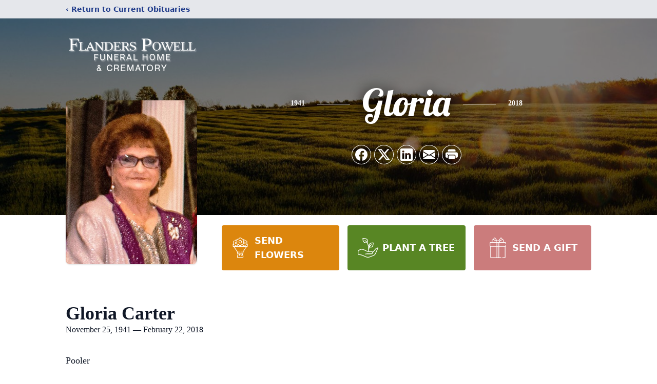

--- FILE ---
content_type: text/html; charset=utf-8
request_url: https://www.google.com/recaptcha/enterprise/anchor?ar=1&k=6LfvCaIkAAAAAKKLB8wj6L3qCVM60WSsR_2z0zlI&co=aHR0cHM6Ly93d3cuZmxhbmRlcnNwb3dlbGxmdW5lcmFsaG9tZS5jb206NDQz&hl=en&type=image&v=PoyoqOPhxBO7pBk68S4YbpHZ&theme=light&size=invisible&badge=bottomright&anchor-ms=20000&execute-ms=30000&cb=rymfgkk33pme
body_size: 48809
content:
<!DOCTYPE HTML><html dir="ltr" lang="en"><head><meta http-equiv="Content-Type" content="text/html; charset=UTF-8">
<meta http-equiv="X-UA-Compatible" content="IE=edge">
<title>reCAPTCHA</title>
<style type="text/css">
/* cyrillic-ext */
@font-face {
  font-family: 'Roboto';
  font-style: normal;
  font-weight: 400;
  font-stretch: 100%;
  src: url(//fonts.gstatic.com/s/roboto/v48/KFO7CnqEu92Fr1ME7kSn66aGLdTylUAMa3GUBHMdazTgWw.woff2) format('woff2');
  unicode-range: U+0460-052F, U+1C80-1C8A, U+20B4, U+2DE0-2DFF, U+A640-A69F, U+FE2E-FE2F;
}
/* cyrillic */
@font-face {
  font-family: 'Roboto';
  font-style: normal;
  font-weight: 400;
  font-stretch: 100%;
  src: url(//fonts.gstatic.com/s/roboto/v48/KFO7CnqEu92Fr1ME7kSn66aGLdTylUAMa3iUBHMdazTgWw.woff2) format('woff2');
  unicode-range: U+0301, U+0400-045F, U+0490-0491, U+04B0-04B1, U+2116;
}
/* greek-ext */
@font-face {
  font-family: 'Roboto';
  font-style: normal;
  font-weight: 400;
  font-stretch: 100%;
  src: url(//fonts.gstatic.com/s/roboto/v48/KFO7CnqEu92Fr1ME7kSn66aGLdTylUAMa3CUBHMdazTgWw.woff2) format('woff2');
  unicode-range: U+1F00-1FFF;
}
/* greek */
@font-face {
  font-family: 'Roboto';
  font-style: normal;
  font-weight: 400;
  font-stretch: 100%;
  src: url(//fonts.gstatic.com/s/roboto/v48/KFO7CnqEu92Fr1ME7kSn66aGLdTylUAMa3-UBHMdazTgWw.woff2) format('woff2');
  unicode-range: U+0370-0377, U+037A-037F, U+0384-038A, U+038C, U+038E-03A1, U+03A3-03FF;
}
/* math */
@font-face {
  font-family: 'Roboto';
  font-style: normal;
  font-weight: 400;
  font-stretch: 100%;
  src: url(//fonts.gstatic.com/s/roboto/v48/KFO7CnqEu92Fr1ME7kSn66aGLdTylUAMawCUBHMdazTgWw.woff2) format('woff2');
  unicode-range: U+0302-0303, U+0305, U+0307-0308, U+0310, U+0312, U+0315, U+031A, U+0326-0327, U+032C, U+032F-0330, U+0332-0333, U+0338, U+033A, U+0346, U+034D, U+0391-03A1, U+03A3-03A9, U+03B1-03C9, U+03D1, U+03D5-03D6, U+03F0-03F1, U+03F4-03F5, U+2016-2017, U+2034-2038, U+203C, U+2040, U+2043, U+2047, U+2050, U+2057, U+205F, U+2070-2071, U+2074-208E, U+2090-209C, U+20D0-20DC, U+20E1, U+20E5-20EF, U+2100-2112, U+2114-2115, U+2117-2121, U+2123-214F, U+2190, U+2192, U+2194-21AE, U+21B0-21E5, U+21F1-21F2, U+21F4-2211, U+2213-2214, U+2216-22FF, U+2308-230B, U+2310, U+2319, U+231C-2321, U+2336-237A, U+237C, U+2395, U+239B-23B7, U+23D0, U+23DC-23E1, U+2474-2475, U+25AF, U+25B3, U+25B7, U+25BD, U+25C1, U+25CA, U+25CC, U+25FB, U+266D-266F, U+27C0-27FF, U+2900-2AFF, U+2B0E-2B11, U+2B30-2B4C, U+2BFE, U+3030, U+FF5B, U+FF5D, U+1D400-1D7FF, U+1EE00-1EEFF;
}
/* symbols */
@font-face {
  font-family: 'Roboto';
  font-style: normal;
  font-weight: 400;
  font-stretch: 100%;
  src: url(//fonts.gstatic.com/s/roboto/v48/KFO7CnqEu92Fr1ME7kSn66aGLdTylUAMaxKUBHMdazTgWw.woff2) format('woff2');
  unicode-range: U+0001-000C, U+000E-001F, U+007F-009F, U+20DD-20E0, U+20E2-20E4, U+2150-218F, U+2190, U+2192, U+2194-2199, U+21AF, U+21E6-21F0, U+21F3, U+2218-2219, U+2299, U+22C4-22C6, U+2300-243F, U+2440-244A, U+2460-24FF, U+25A0-27BF, U+2800-28FF, U+2921-2922, U+2981, U+29BF, U+29EB, U+2B00-2BFF, U+4DC0-4DFF, U+FFF9-FFFB, U+10140-1018E, U+10190-1019C, U+101A0, U+101D0-101FD, U+102E0-102FB, U+10E60-10E7E, U+1D2C0-1D2D3, U+1D2E0-1D37F, U+1F000-1F0FF, U+1F100-1F1AD, U+1F1E6-1F1FF, U+1F30D-1F30F, U+1F315, U+1F31C, U+1F31E, U+1F320-1F32C, U+1F336, U+1F378, U+1F37D, U+1F382, U+1F393-1F39F, U+1F3A7-1F3A8, U+1F3AC-1F3AF, U+1F3C2, U+1F3C4-1F3C6, U+1F3CA-1F3CE, U+1F3D4-1F3E0, U+1F3ED, U+1F3F1-1F3F3, U+1F3F5-1F3F7, U+1F408, U+1F415, U+1F41F, U+1F426, U+1F43F, U+1F441-1F442, U+1F444, U+1F446-1F449, U+1F44C-1F44E, U+1F453, U+1F46A, U+1F47D, U+1F4A3, U+1F4B0, U+1F4B3, U+1F4B9, U+1F4BB, U+1F4BF, U+1F4C8-1F4CB, U+1F4D6, U+1F4DA, U+1F4DF, U+1F4E3-1F4E6, U+1F4EA-1F4ED, U+1F4F7, U+1F4F9-1F4FB, U+1F4FD-1F4FE, U+1F503, U+1F507-1F50B, U+1F50D, U+1F512-1F513, U+1F53E-1F54A, U+1F54F-1F5FA, U+1F610, U+1F650-1F67F, U+1F687, U+1F68D, U+1F691, U+1F694, U+1F698, U+1F6AD, U+1F6B2, U+1F6B9-1F6BA, U+1F6BC, U+1F6C6-1F6CF, U+1F6D3-1F6D7, U+1F6E0-1F6EA, U+1F6F0-1F6F3, U+1F6F7-1F6FC, U+1F700-1F7FF, U+1F800-1F80B, U+1F810-1F847, U+1F850-1F859, U+1F860-1F887, U+1F890-1F8AD, U+1F8B0-1F8BB, U+1F8C0-1F8C1, U+1F900-1F90B, U+1F93B, U+1F946, U+1F984, U+1F996, U+1F9E9, U+1FA00-1FA6F, U+1FA70-1FA7C, U+1FA80-1FA89, U+1FA8F-1FAC6, U+1FACE-1FADC, U+1FADF-1FAE9, U+1FAF0-1FAF8, U+1FB00-1FBFF;
}
/* vietnamese */
@font-face {
  font-family: 'Roboto';
  font-style: normal;
  font-weight: 400;
  font-stretch: 100%;
  src: url(//fonts.gstatic.com/s/roboto/v48/KFO7CnqEu92Fr1ME7kSn66aGLdTylUAMa3OUBHMdazTgWw.woff2) format('woff2');
  unicode-range: U+0102-0103, U+0110-0111, U+0128-0129, U+0168-0169, U+01A0-01A1, U+01AF-01B0, U+0300-0301, U+0303-0304, U+0308-0309, U+0323, U+0329, U+1EA0-1EF9, U+20AB;
}
/* latin-ext */
@font-face {
  font-family: 'Roboto';
  font-style: normal;
  font-weight: 400;
  font-stretch: 100%;
  src: url(//fonts.gstatic.com/s/roboto/v48/KFO7CnqEu92Fr1ME7kSn66aGLdTylUAMa3KUBHMdazTgWw.woff2) format('woff2');
  unicode-range: U+0100-02BA, U+02BD-02C5, U+02C7-02CC, U+02CE-02D7, U+02DD-02FF, U+0304, U+0308, U+0329, U+1D00-1DBF, U+1E00-1E9F, U+1EF2-1EFF, U+2020, U+20A0-20AB, U+20AD-20C0, U+2113, U+2C60-2C7F, U+A720-A7FF;
}
/* latin */
@font-face {
  font-family: 'Roboto';
  font-style: normal;
  font-weight: 400;
  font-stretch: 100%;
  src: url(//fonts.gstatic.com/s/roboto/v48/KFO7CnqEu92Fr1ME7kSn66aGLdTylUAMa3yUBHMdazQ.woff2) format('woff2');
  unicode-range: U+0000-00FF, U+0131, U+0152-0153, U+02BB-02BC, U+02C6, U+02DA, U+02DC, U+0304, U+0308, U+0329, U+2000-206F, U+20AC, U+2122, U+2191, U+2193, U+2212, U+2215, U+FEFF, U+FFFD;
}
/* cyrillic-ext */
@font-face {
  font-family: 'Roboto';
  font-style: normal;
  font-weight: 500;
  font-stretch: 100%;
  src: url(//fonts.gstatic.com/s/roboto/v48/KFO7CnqEu92Fr1ME7kSn66aGLdTylUAMa3GUBHMdazTgWw.woff2) format('woff2');
  unicode-range: U+0460-052F, U+1C80-1C8A, U+20B4, U+2DE0-2DFF, U+A640-A69F, U+FE2E-FE2F;
}
/* cyrillic */
@font-face {
  font-family: 'Roboto';
  font-style: normal;
  font-weight: 500;
  font-stretch: 100%;
  src: url(//fonts.gstatic.com/s/roboto/v48/KFO7CnqEu92Fr1ME7kSn66aGLdTylUAMa3iUBHMdazTgWw.woff2) format('woff2');
  unicode-range: U+0301, U+0400-045F, U+0490-0491, U+04B0-04B1, U+2116;
}
/* greek-ext */
@font-face {
  font-family: 'Roboto';
  font-style: normal;
  font-weight: 500;
  font-stretch: 100%;
  src: url(//fonts.gstatic.com/s/roboto/v48/KFO7CnqEu92Fr1ME7kSn66aGLdTylUAMa3CUBHMdazTgWw.woff2) format('woff2');
  unicode-range: U+1F00-1FFF;
}
/* greek */
@font-face {
  font-family: 'Roboto';
  font-style: normal;
  font-weight: 500;
  font-stretch: 100%;
  src: url(//fonts.gstatic.com/s/roboto/v48/KFO7CnqEu92Fr1ME7kSn66aGLdTylUAMa3-UBHMdazTgWw.woff2) format('woff2');
  unicode-range: U+0370-0377, U+037A-037F, U+0384-038A, U+038C, U+038E-03A1, U+03A3-03FF;
}
/* math */
@font-face {
  font-family: 'Roboto';
  font-style: normal;
  font-weight: 500;
  font-stretch: 100%;
  src: url(//fonts.gstatic.com/s/roboto/v48/KFO7CnqEu92Fr1ME7kSn66aGLdTylUAMawCUBHMdazTgWw.woff2) format('woff2');
  unicode-range: U+0302-0303, U+0305, U+0307-0308, U+0310, U+0312, U+0315, U+031A, U+0326-0327, U+032C, U+032F-0330, U+0332-0333, U+0338, U+033A, U+0346, U+034D, U+0391-03A1, U+03A3-03A9, U+03B1-03C9, U+03D1, U+03D5-03D6, U+03F0-03F1, U+03F4-03F5, U+2016-2017, U+2034-2038, U+203C, U+2040, U+2043, U+2047, U+2050, U+2057, U+205F, U+2070-2071, U+2074-208E, U+2090-209C, U+20D0-20DC, U+20E1, U+20E5-20EF, U+2100-2112, U+2114-2115, U+2117-2121, U+2123-214F, U+2190, U+2192, U+2194-21AE, U+21B0-21E5, U+21F1-21F2, U+21F4-2211, U+2213-2214, U+2216-22FF, U+2308-230B, U+2310, U+2319, U+231C-2321, U+2336-237A, U+237C, U+2395, U+239B-23B7, U+23D0, U+23DC-23E1, U+2474-2475, U+25AF, U+25B3, U+25B7, U+25BD, U+25C1, U+25CA, U+25CC, U+25FB, U+266D-266F, U+27C0-27FF, U+2900-2AFF, U+2B0E-2B11, U+2B30-2B4C, U+2BFE, U+3030, U+FF5B, U+FF5D, U+1D400-1D7FF, U+1EE00-1EEFF;
}
/* symbols */
@font-face {
  font-family: 'Roboto';
  font-style: normal;
  font-weight: 500;
  font-stretch: 100%;
  src: url(//fonts.gstatic.com/s/roboto/v48/KFO7CnqEu92Fr1ME7kSn66aGLdTylUAMaxKUBHMdazTgWw.woff2) format('woff2');
  unicode-range: U+0001-000C, U+000E-001F, U+007F-009F, U+20DD-20E0, U+20E2-20E4, U+2150-218F, U+2190, U+2192, U+2194-2199, U+21AF, U+21E6-21F0, U+21F3, U+2218-2219, U+2299, U+22C4-22C6, U+2300-243F, U+2440-244A, U+2460-24FF, U+25A0-27BF, U+2800-28FF, U+2921-2922, U+2981, U+29BF, U+29EB, U+2B00-2BFF, U+4DC0-4DFF, U+FFF9-FFFB, U+10140-1018E, U+10190-1019C, U+101A0, U+101D0-101FD, U+102E0-102FB, U+10E60-10E7E, U+1D2C0-1D2D3, U+1D2E0-1D37F, U+1F000-1F0FF, U+1F100-1F1AD, U+1F1E6-1F1FF, U+1F30D-1F30F, U+1F315, U+1F31C, U+1F31E, U+1F320-1F32C, U+1F336, U+1F378, U+1F37D, U+1F382, U+1F393-1F39F, U+1F3A7-1F3A8, U+1F3AC-1F3AF, U+1F3C2, U+1F3C4-1F3C6, U+1F3CA-1F3CE, U+1F3D4-1F3E0, U+1F3ED, U+1F3F1-1F3F3, U+1F3F5-1F3F7, U+1F408, U+1F415, U+1F41F, U+1F426, U+1F43F, U+1F441-1F442, U+1F444, U+1F446-1F449, U+1F44C-1F44E, U+1F453, U+1F46A, U+1F47D, U+1F4A3, U+1F4B0, U+1F4B3, U+1F4B9, U+1F4BB, U+1F4BF, U+1F4C8-1F4CB, U+1F4D6, U+1F4DA, U+1F4DF, U+1F4E3-1F4E6, U+1F4EA-1F4ED, U+1F4F7, U+1F4F9-1F4FB, U+1F4FD-1F4FE, U+1F503, U+1F507-1F50B, U+1F50D, U+1F512-1F513, U+1F53E-1F54A, U+1F54F-1F5FA, U+1F610, U+1F650-1F67F, U+1F687, U+1F68D, U+1F691, U+1F694, U+1F698, U+1F6AD, U+1F6B2, U+1F6B9-1F6BA, U+1F6BC, U+1F6C6-1F6CF, U+1F6D3-1F6D7, U+1F6E0-1F6EA, U+1F6F0-1F6F3, U+1F6F7-1F6FC, U+1F700-1F7FF, U+1F800-1F80B, U+1F810-1F847, U+1F850-1F859, U+1F860-1F887, U+1F890-1F8AD, U+1F8B0-1F8BB, U+1F8C0-1F8C1, U+1F900-1F90B, U+1F93B, U+1F946, U+1F984, U+1F996, U+1F9E9, U+1FA00-1FA6F, U+1FA70-1FA7C, U+1FA80-1FA89, U+1FA8F-1FAC6, U+1FACE-1FADC, U+1FADF-1FAE9, U+1FAF0-1FAF8, U+1FB00-1FBFF;
}
/* vietnamese */
@font-face {
  font-family: 'Roboto';
  font-style: normal;
  font-weight: 500;
  font-stretch: 100%;
  src: url(//fonts.gstatic.com/s/roboto/v48/KFO7CnqEu92Fr1ME7kSn66aGLdTylUAMa3OUBHMdazTgWw.woff2) format('woff2');
  unicode-range: U+0102-0103, U+0110-0111, U+0128-0129, U+0168-0169, U+01A0-01A1, U+01AF-01B0, U+0300-0301, U+0303-0304, U+0308-0309, U+0323, U+0329, U+1EA0-1EF9, U+20AB;
}
/* latin-ext */
@font-face {
  font-family: 'Roboto';
  font-style: normal;
  font-weight: 500;
  font-stretch: 100%;
  src: url(//fonts.gstatic.com/s/roboto/v48/KFO7CnqEu92Fr1ME7kSn66aGLdTylUAMa3KUBHMdazTgWw.woff2) format('woff2');
  unicode-range: U+0100-02BA, U+02BD-02C5, U+02C7-02CC, U+02CE-02D7, U+02DD-02FF, U+0304, U+0308, U+0329, U+1D00-1DBF, U+1E00-1E9F, U+1EF2-1EFF, U+2020, U+20A0-20AB, U+20AD-20C0, U+2113, U+2C60-2C7F, U+A720-A7FF;
}
/* latin */
@font-face {
  font-family: 'Roboto';
  font-style: normal;
  font-weight: 500;
  font-stretch: 100%;
  src: url(//fonts.gstatic.com/s/roboto/v48/KFO7CnqEu92Fr1ME7kSn66aGLdTylUAMa3yUBHMdazQ.woff2) format('woff2');
  unicode-range: U+0000-00FF, U+0131, U+0152-0153, U+02BB-02BC, U+02C6, U+02DA, U+02DC, U+0304, U+0308, U+0329, U+2000-206F, U+20AC, U+2122, U+2191, U+2193, U+2212, U+2215, U+FEFF, U+FFFD;
}
/* cyrillic-ext */
@font-face {
  font-family: 'Roboto';
  font-style: normal;
  font-weight: 900;
  font-stretch: 100%;
  src: url(//fonts.gstatic.com/s/roboto/v48/KFO7CnqEu92Fr1ME7kSn66aGLdTylUAMa3GUBHMdazTgWw.woff2) format('woff2');
  unicode-range: U+0460-052F, U+1C80-1C8A, U+20B4, U+2DE0-2DFF, U+A640-A69F, U+FE2E-FE2F;
}
/* cyrillic */
@font-face {
  font-family: 'Roboto';
  font-style: normal;
  font-weight: 900;
  font-stretch: 100%;
  src: url(//fonts.gstatic.com/s/roboto/v48/KFO7CnqEu92Fr1ME7kSn66aGLdTylUAMa3iUBHMdazTgWw.woff2) format('woff2');
  unicode-range: U+0301, U+0400-045F, U+0490-0491, U+04B0-04B1, U+2116;
}
/* greek-ext */
@font-face {
  font-family: 'Roboto';
  font-style: normal;
  font-weight: 900;
  font-stretch: 100%;
  src: url(//fonts.gstatic.com/s/roboto/v48/KFO7CnqEu92Fr1ME7kSn66aGLdTylUAMa3CUBHMdazTgWw.woff2) format('woff2');
  unicode-range: U+1F00-1FFF;
}
/* greek */
@font-face {
  font-family: 'Roboto';
  font-style: normal;
  font-weight: 900;
  font-stretch: 100%;
  src: url(//fonts.gstatic.com/s/roboto/v48/KFO7CnqEu92Fr1ME7kSn66aGLdTylUAMa3-UBHMdazTgWw.woff2) format('woff2');
  unicode-range: U+0370-0377, U+037A-037F, U+0384-038A, U+038C, U+038E-03A1, U+03A3-03FF;
}
/* math */
@font-face {
  font-family: 'Roboto';
  font-style: normal;
  font-weight: 900;
  font-stretch: 100%;
  src: url(//fonts.gstatic.com/s/roboto/v48/KFO7CnqEu92Fr1ME7kSn66aGLdTylUAMawCUBHMdazTgWw.woff2) format('woff2');
  unicode-range: U+0302-0303, U+0305, U+0307-0308, U+0310, U+0312, U+0315, U+031A, U+0326-0327, U+032C, U+032F-0330, U+0332-0333, U+0338, U+033A, U+0346, U+034D, U+0391-03A1, U+03A3-03A9, U+03B1-03C9, U+03D1, U+03D5-03D6, U+03F0-03F1, U+03F4-03F5, U+2016-2017, U+2034-2038, U+203C, U+2040, U+2043, U+2047, U+2050, U+2057, U+205F, U+2070-2071, U+2074-208E, U+2090-209C, U+20D0-20DC, U+20E1, U+20E5-20EF, U+2100-2112, U+2114-2115, U+2117-2121, U+2123-214F, U+2190, U+2192, U+2194-21AE, U+21B0-21E5, U+21F1-21F2, U+21F4-2211, U+2213-2214, U+2216-22FF, U+2308-230B, U+2310, U+2319, U+231C-2321, U+2336-237A, U+237C, U+2395, U+239B-23B7, U+23D0, U+23DC-23E1, U+2474-2475, U+25AF, U+25B3, U+25B7, U+25BD, U+25C1, U+25CA, U+25CC, U+25FB, U+266D-266F, U+27C0-27FF, U+2900-2AFF, U+2B0E-2B11, U+2B30-2B4C, U+2BFE, U+3030, U+FF5B, U+FF5D, U+1D400-1D7FF, U+1EE00-1EEFF;
}
/* symbols */
@font-face {
  font-family: 'Roboto';
  font-style: normal;
  font-weight: 900;
  font-stretch: 100%;
  src: url(//fonts.gstatic.com/s/roboto/v48/KFO7CnqEu92Fr1ME7kSn66aGLdTylUAMaxKUBHMdazTgWw.woff2) format('woff2');
  unicode-range: U+0001-000C, U+000E-001F, U+007F-009F, U+20DD-20E0, U+20E2-20E4, U+2150-218F, U+2190, U+2192, U+2194-2199, U+21AF, U+21E6-21F0, U+21F3, U+2218-2219, U+2299, U+22C4-22C6, U+2300-243F, U+2440-244A, U+2460-24FF, U+25A0-27BF, U+2800-28FF, U+2921-2922, U+2981, U+29BF, U+29EB, U+2B00-2BFF, U+4DC0-4DFF, U+FFF9-FFFB, U+10140-1018E, U+10190-1019C, U+101A0, U+101D0-101FD, U+102E0-102FB, U+10E60-10E7E, U+1D2C0-1D2D3, U+1D2E0-1D37F, U+1F000-1F0FF, U+1F100-1F1AD, U+1F1E6-1F1FF, U+1F30D-1F30F, U+1F315, U+1F31C, U+1F31E, U+1F320-1F32C, U+1F336, U+1F378, U+1F37D, U+1F382, U+1F393-1F39F, U+1F3A7-1F3A8, U+1F3AC-1F3AF, U+1F3C2, U+1F3C4-1F3C6, U+1F3CA-1F3CE, U+1F3D4-1F3E0, U+1F3ED, U+1F3F1-1F3F3, U+1F3F5-1F3F7, U+1F408, U+1F415, U+1F41F, U+1F426, U+1F43F, U+1F441-1F442, U+1F444, U+1F446-1F449, U+1F44C-1F44E, U+1F453, U+1F46A, U+1F47D, U+1F4A3, U+1F4B0, U+1F4B3, U+1F4B9, U+1F4BB, U+1F4BF, U+1F4C8-1F4CB, U+1F4D6, U+1F4DA, U+1F4DF, U+1F4E3-1F4E6, U+1F4EA-1F4ED, U+1F4F7, U+1F4F9-1F4FB, U+1F4FD-1F4FE, U+1F503, U+1F507-1F50B, U+1F50D, U+1F512-1F513, U+1F53E-1F54A, U+1F54F-1F5FA, U+1F610, U+1F650-1F67F, U+1F687, U+1F68D, U+1F691, U+1F694, U+1F698, U+1F6AD, U+1F6B2, U+1F6B9-1F6BA, U+1F6BC, U+1F6C6-1F6CF, U+1F6D3-1F6D7, U+1F6E0-1F6EA, U+1F6F0-1F6F3, U+1F6F7-1F6FC, U+1F700-1F7FF, U+1F800-1F80B, U+1F810-1F847, U+1F850-1F859, U+1F860-1F887, U+1F890-1F8AD, U+1F8B0-1F8BB, U+1F8C0-1F8C1, U+1F900-1F90B, U+1F93B, U+1F946, U+1F984, U+1F996, U+1F9E9, U+1FA00-1FA6F, U+1FA70-1FA7C, U+1FA80-1FA89, U+1FA8F-1FAC6, U+1FACE-1FADC, U+1FADF-1FAE9, U+1FAF0-1FAF8, U+1FB00-1FBFF;
}
/* vietnamese */
@font-face {
  font-family: 'Roboto';
  font-style: normal;
  font-weight: 900;
  font-stretch: 100%;
  src: url(//fonts.gstatic.com/s/roboto/v48/KFO7CnqEu92Fr1ME7kSn66aGLdTylUAMa3OUBHMdazTgWw.woff2) format('woff2');
  unicode-range: U+0102-0103, U+0110-0111, U+0128-0129, U+0168-0169, U+01A0-01A1, U+01AF-01B0, U+0300-0301, U+0303-0304, U+0308-0309, U+0323, U+0329, U+1EA0-1EF9, U+20AB;
}
/* latin-ext */
@font-face {
  font-family: 'Roboto';
  font-style: normal;
  font-weight: 900;
  font-stretch: 100%;
  src: url(//fonts.gstatic.com/s/roboto/v48/KFO7CnqEu92Fr1ME7kSn66aGLdTylUAMa3KUBHMdazTgWw.woff2) format('woff2');
  unicode-range: U+0100-02BA, U+02BD-02C5, U+02C7-02CC, U+02CE-02D7, U+02DD-02FF, U+0304, U+0308, U+0329, U+1D00-1DBF, U+1E00-1E9F, U+1EF2-1EFF, U+2020, U+20A0-20AB, U+20AD-20C0, U+2113, U+2C60-2C7F, U+A720-A7FF;
}
/* latin */
@font-face {
  font-family: 'Roboto';
  font-style: normal;
  font-weight: 900;
  font-stretch: 100%;
  src: url(//fonts.gstatic.com/s/roboto/v48/KFO7CnqEu92Fr1ME7kSn66aGLdTylUAMa3yUBHMdazQ.woff2) format('woff2');
  unicode-range: U+0000-00FF, U+0131, U+0152-0153, U+02BB-02BC, U+02C6, U+02DA, U+02DC, U+0304, U+0308, U+0329, U+2000-206F, U+20AC, U+2122, U+2191, U+2193, U+2212, U+2215, U+FEFF, U+FFFD;
}

</style>
<link rel="stylesheet" type="text/css" href="https://www.gstatic.com/recaptcha/releases/PoyoqOPhxBO7pBk68S4YbpHZ/styles__ltr.css">
<script nonce="j0hOZ0y8HvYb63rJ5EybrQ" type="text/javascript">window['__recaptcha_api'] = 'https://www.google.com/recaptcha/enterprise/';</script>
<script type="text/javascript" src="https://www.gstatic.com/recaptcha/releases/PoyoqOPhxBO7pBk68S4YbpHZ/recaptcha__en.js" nonce="j0hOZ0y8HvYb63rJ5EybrQ">
      
    </script></head>
<body><div id="rc-anchor-alert" class="rc-anchor-alert"></div>
<input type="hidden" id="recaptcha-token" value="[base64]">
<script type="text/javascript" nonce="j0hOZ0y8HvYb63rJ5EybrQ">
      recaptcha.anchor.Main.init("[\x22ainput\x22,[\x22bgdata\x22,\x22\x22,\[base64]/[base64]/UltIKytdPWE6KGE8MjA0OD9SW0grK109YT4+NnwxOTI6KChhJjY0NTEyKT09NTUyOTYmJnErMTxoLmxlbmd0aCYmKGguY2hhckNvZGVBdChxKzEpJjY0NTEyKT09NTYzMjA/[base64]/MjU1OlI/[base64]/[base64]/[base64]/[base64]/[base64]/[base64]/[base64]/[base64]/[base64]/[base64]\x22,\[base64]\\u003d\x22,\x22R3/[base64]/CtMKPw5bDpg3DjMK8wrElNMOuBcOtVsKIw7RDw53DhlPDpkTCsFHDkxvDiy7DqMOnwqJ5w4DCjcOMwppzwqpHwq8bwoYFw4PDjsKXfDfDmi7CkwXCkcOSdMOrecKFBMOhU8OGDsKOJBhzSB/ChMKtIMOewrMBCDYwDcOTwqZcLcOREcOEHsKzwpXDlMO6wrQEe8OELCTCszLDiF/Csm7Cn3NdwoE2V2gOa8KkwrrDp0nDojIHw6/CgFnDtsOIT8KHwqNGwpHDucKRwrspwrrCmsKEw4JAw5hPwqLDiMOQw4nCtyLDlynCr8OmfRjCgsKdBMOTwr/ColjDsMKGw5JdQsKYw7EZL8OHa8Krwqs8M8KAw6DDhcOuVBPCpm/DsXwiwrUAbkV+JRbDjWPCs8OKBT9Bw7Qowo17w4XDtcKkw5k6BsKYw7p/wqoHwrnChxHDu33CusKMw6XDv2vCgMOawp7ClRfChsOjRsKCLw7ClzTCkVfDkcOMNFRIwpXDqcO6w49oSAN9wo3Dq3fDuMKHZTTCtcOYw7DCtsKXwo/CnsKrwo48wrvCrHjCoj3CrW3DmcK+OC3DtsK9CsOXXsOgG11rw4LCnUvDjhMBw7HCjMOmwpVdI8K8LxRLHMK8w7kwwqfClsOzNsKXcRhBwr/Du1DDsEo4DDnDjMOIwqNbw4BcwoLCqGnCucOAYcOSwq4ZHMOnDMKWw5TDpWENOsODQ2bCpBHDpTs0XMOiw4jDmH8iTsK0wr9AC8OcXBjCgMK6IsKnasOkCyjCkcOpC8OsPlcQaFbDjMKML8KUwpNpA1dSw5UNYsKNw7/DpcONNsKdwqZnU0/DokXCo0tdGMKeMcOdw7vDrjvDpsKBK8OACEHCvcODCU8ueDDCphXCisOgw5vDuTbDl31bw4x6QDI9Anp4acK7wpzDgA/CggDDjsOGw6cKwoBvwp4kT8K7YcOgw6V/DQMDfF7DhUQFbsOswpxDwr/CpcO3SsKdwqHCo8ORwoPCqMOlPsKJwoxATMOJwovCnsOwwrDDj8ONw6s2LcKAbsOEw7DDi8KPw5l8wrjDgMO7YRQ8Ezhiw7Z/[base64]/ChsKAHgvCm27CrMO0Pn/[base64]/CjsKLIg3CoSdMWMKgw5zCs8KLSsK4G8OoNF3DmsOuwq/[base64]/CpsO9f8OKdRAJwr7Cp8Oww4BhwpTCuXbDnDUFKsO1wrMVET95JMKHB8OYwqvDmsOaw6vDqMK8wrNxw5/[base64]/DqcOEwrLChcKDwo7DtcKDwp3DqV/DusOhw4FFQgRjwpPClcOow4DDuiU2HzPCjUVuaMKXFcOOw5fDvcKGwqt4woVCIcOLXRXCuB3DrGbCg8KFEsO4w59KFMOfbsOLwpLCk8OAMsOiS8KMw7bCiXkaJcKcVh/Cmm7DmnzDtmIkw78eK2zDk8K6wpfDm8KLKsKkFsKeTMKvWMKXMVN/w7gvd0IDwoLCiMOyARDDhcKfJcOtwqEpwr0Ce8OZwprDs8KRHcOlIALDqcKTLi9DZVzCiW4+w4sIwrfCucKUSMKTSsKewrduwpA+KHBUMibDr8OHwpvDhMKeb2ttMcO9AwgCw6N0N0hTMsOhecOjBibCuTjCpw9owp/[base64]/wrvDtAHCpX/[base64]/cBB2KDQrAMOGw58aw5nDhXZBwrrChGAzZ8O4CcKbacOFXMKWw6t1McO2wpkXwqPCpTdnwrUuCcOqwpE2IxlFwqwhNn3DiWoEwpl/N8Oxw5HCq8KBQDFWwoh/HxbCiC7DmcK0w7YLw7tew7TDgULDisKTwp3CocOfIkZew5TDuULCs8OoAizCmMOFYcKvwonCnmPCl8OcCMOrZVDDmHUSwrbDscKSEsOcwo/CnMOMw7HDvz0Kw6zCiRJRwpV9wqdEwqTCusO1MEbDqFR6bwkMehdUN8O1wpMEKsOPwq1Iw4fDv8KLHMOzwr8vTHocw4BpZg93w51vLMOuHlo4wqfDgMOowrMqR8K3Y8OYw6DDmsKwwoh/wqvDuMKvD8KjwrzDsGbCmgkAD8OBKCbCvWPCnWUhQnvCpcKRwqgkw7JXUMODRBfCncKpw6/DosO9WRnCtMO/wrtwwqhTL1trOcOgTwxkwrfCsMO/VzolR2VdWcKUSMOTEQ7CswUyW8KmM8OAbFsYw7HDkMKZY8O4wphHaGLDvXtaQ2fDjsOtw4zDmCTCkwnDtXrCmsOQOE4rSMKEFilrw5dEw6HClcOqYMOBLMKONQJmwqvCoCsTPMKSw5LDgsKGNcKyw5/DiMOTG0oDJ8KFRsOdwqjCpEnDgcKyLULCnMOgDwXCmMODbm8Nw4dOwrkFw4XCmW/DjcKjw4oYVcKUHMOXCsOMW8OJWMKDYMK8CMKpwpgvwo0nwqo7wqFAVsK5VGvCk8ONRgY6ax8XHsOrS8K3OcKBwrJLXELDvmvCuH/[base64]/[base64]/C03DucKaa8KpwqDDjh9YwrkfwrPCvsOlKcOXw43CugPCjzMxwq3Dnw5Lw4rDg8KXwqLDkMOoWMOcw4HCtELCjRfCmjBnwp7DiXzDo8OJBGAbHcOmw6DChXpoCh7Dg8K8EcKUwr3DgTHDhMOrP8O4HnEWesOzTMOYTAIzTMO0FsKQwpPCqMKCwojDryR7w6p/w4fDocOJYsKzU8KZD8OuMsOjdcKXw6/DpGnDiDHCsXhRKcKVw6fCjsOwwqHDucKcZsOFwrvDl2Y8EBjCswvDp0RlLcKCwoHDtwDCuWgPS8OjwodKw6BjVAjDs3crasK2wrvCqcOYw5t8a8KXKsKmw5Jew5p8wr/[base64]/CiMO/[base64]/CsMKyw7ANw5hGfSVhwpjDlD7Dq8Ouw4VRwo55U8ODCsKBwps5w6kzwpbDmRHDjcKTEidswr/DhzvCo2bCpHHDkkjDtDvCscONwrJZasOvb2UPC8KFV8K0MB93CAbChQ3DuMOyw5vCrDVfwoM2RVgPw4wwwpJcwqPCmEzDh1ZLw78aRSvCtcKaw5vDm8OWclBXRcKwHWQkw5w1cMK/[base64]/DpE54wrU0wrHCogs5c1IfG3jCk8OtesK9dQMWw7lNYcOSwq0jTsK3wp0sw63Dg3I/[base64]/DisKtXsOdw5EdJS/CoMOMOS4cwrBjZMK2wrHDqznClVfCscKeHkHDjMOMw7PDnsO4ZjHDjMOow79bbWzDlsOjwo1Ywr7Dk0w5fiPCg3bCv8OJfVrCicKKNQV7JsOsMsKGJsOiwqYGw6/CvA90JMKQIMOyBMKOHMOpXSHCpW3CoW3DvcKhOMOyG8Ksw7t9VsKkcsOrwpgywow0I14TRsOrRjHCh8KYwpzDpsKcw4rDpMOlH8KscsONVsOlKMOJwoJ8wq/[base64]/Drg3Ct8OLw6rCiVkLw5zCvGZew53DuRbDpyIjYQPDkMOTw5zCmcK+w70jw5/CiE7CucK7w5PDqnrCrB/DtcOwFDswAcOgwoYCw7jDjUYVwo9+woY9A8OYw5tuVjzDnMOPwrRrw75NR8O/K8O1wrpAwroSw7gGw6/Ckw7DqMOPVVLDoTlYw5/DocOFw7NWLR7Dl8Kiw4tdwpc3YmLCg3Baw5nCiG4iwoM8w4rCkBrDpcKMXQUkw7EcwoUzAcOow51bw7DDgsKnEzcaYUAObCwGSRTDisOMLSRtwpTClsOFw67CkMOkw4Znwr/[base64]/B8KlUnXCpHLDljghUGzDmHokw7hZw7wgNkVTXU3Dh8OvwrN/[base64]/DtglhLxzChsKDwrzCqcK1woHCmkMuw4LCncOGwrEuFcOaWcKmw7pGw4xywo/[base64]/Co3rDvMOTbsOsbDXDvUgfwqEtwoh+UsK2w7rCuBwjwoxSFhN/wpvCj2rDrMKWR8OPw6HDsz53ZgfDnh5haE7DhXdfwqESacKbw7A0QsOBw4kewqEkRsKJJ8KDwqbDo8OSwqhQEHXDjwLCnWsoBkcBw41Nw5bCk8KCwqcrTcOhw6XCii/CuTvDs13Dh8KXwoJRw5fDmcKebMOAb8KRwpEkwrgfKTXDs8K9wpHCiMKIGULDmMKiwpHDiCkNwqsxw6w9w7l/VXhvw6fCgcKKcww6w51zV21eAsKnb8Oswo88bW7Dr8OEdXzDuEwON8ObBFXCkcOFIsKeSxZIa2DDi8K7bVRDw4jCvC7DkMONJQDDv8KjLHU6w4lzw4o7w6sEw4RaX8OsKR/DiMKYJsOZdWFfwo3DtzXCicKnw7Nkw5AJXsO8w6tyw5B4wqDDtsOswoFvT1xyw7fDlMKEf8KMIAvCuzZWwp7DnMK1w6I/KRl5w7fDjcOcUhRUwoHDtMKHbsKrw73Dti4nYGPCvcKOLMK6wp3Cpz7CqMO+w6fCjMO/S11zRsKdwoo0wqbCm8K3wofCj2rDiMKTwpwaWMOnw7xUMMKcwpV0EcKJIcKAw5lYacKfE8OlwqjDoWR7w4tYwoYzwoYNGcOgw7Z1w7w8w4VMwrvClcOpwoRfUV/DoMKUwoAvZ8Kyw6A9wqkmwqTCsn3DmFFLw5bCkMK2w6p6wqg/[base64]/DpEfCsRlOw7kaw7MXwqdaw7/DoMKowpbDhsOJwpQ6RwM0b1zChMO0wrYpDcKMQk9Rw74nw5vDgMKqwqYww752wpfCuMOUw7LCgMKIw4sLYHvCv0nCkiNqwotYwr1AwpXCm2htw64jTcKZDsKDwqbCvhpwQcKIOcKvwrZww5lzw5gsw6HDjXErwoFPaRFrKcOkZMO/wp/DizoeRMOiNmhwCkxKDTEYw6HCuMKTw79Mw6VhGi8NbcKrw7cvw580woPCnyFiw7fCj0ElwrrClhQRHwIccllvYgJgw4cfb8K0acKTAzzDon/Cp8OXw5Qsf27DuFxBw6zCrMKRwrDCqMKpw5/Dk8OCwqkHw53CvDjCscKDZsOmwr1Gw7hZw417IMOeFU/DuhpRw4zCqcOVQF7Cojh/wr8UAcOyw6vDhWjCsMKDdVnDu8K0QnXDm8OuOVXCvj3DoEMHbsKNw6p6w6HDkR3CiMK0wqzDmcK/a8OEwq1FwoLDrsOvwpdbw7nCi8K+Z8OZw7s1WMO+dQ9Qw6bDicKFwqZwGWPDjx3CsiApJzhgw4DDhsO6wp3CtcOvZsKhw5/CiVceDcO/w6tgwqrDncOpeQvDvcKRw5bCmnY0w5PCvRZqwpEkesKUw6IYWcOJYMK6ccOLLsKXwpzClxnCq8K0YWZUYW7DoMO/EcKXHEFmSEEzwpF3woJ3LsOmw6Q8cDBcP8ONHsOVw7DDpgnCtMO4wpPCji/DiB/Dn8KXI8OQwox8VMKGRsKJVgvDo8OiwrXDiUBdwozDoMKHDjzDnMK0wqbCmQ3CmcKMVG8Uw69BIcObwqUMw5XCuB7DpS4SX8ObwopnG8KSeFTCgA1Dw4/CgcObI8KRwovCt1bDscObAyvCuQnDncOkVcOiZcO8wrPDj8KhOcKuwovDl8Kow53CrDDDg8OJC2R/QlbCp2JlwoJgwrpiw5HCjSZWN8KubcO9D8OYwqMRa8OgwpLCncKvKzjDosKyw6QBGMK/eEpbwrdnBcOHaRgGCUoqw6InQjhKQMOOScOoesOJwoPDu8Osw5BNw6gMX8OiwoVfTnY8wpfDnXcBRMKpekJQwpjDksKgw5lPw5fCqMKXesOKw4rDpxnCqMO9N8Odw4/Cl1rDrg7DnMKZwo0gw5PClmXCrcKPScK1MjvDk8KZP8OndcOOw4Imw4xAw4sfWD3CqWPChAjCqMKvP1k1VTzCiEN3wq5/PlnCkcK/Tl8XFcKNwrQyw4zClUbDlsOaw4Bdw6bDpMO1wrlZFMORwqRgw4/[base64]/[base64]/Cn8K0acKxwpjCnCE6w4HCv8KLVcKiBsO6wpIfHcO0Ajs4MsOAwr56KTo4JMO8w55QDGVJw5/Dq0obwpnDkcKODsOMQH/DuHoERnrClQZXZMOcXcK7NMK+w5DDqsKfcG0lQ8KffTbDj8K8wrFZeHI4QsOzCSNvwqvCiMKna8KsHcKhw5PCqcOfE8KXX8K8w47CrsOkwpJhw6HConsVUV0AQcKIA8KySmPCkMO/w6pzXzAsw5DDlsKgR8KZc2rCkMOFME18wrNeX8KDNsONwrkzw7x4LsKcw4EqwpUFwoDChsK2IzQGMcOObSvCkHDChMOsw5cawrwQwqMuw5DDqcOnw7rClWPDtADDscOnXsKyGREkE2vDmEzDh8K+O0J6fhttJ2TCizVae1VQwoPCrcKHcMKUKhoPw5PDhGDChi/CpsOjw5jCvBw2SMOtwrUKCMKuTxTCtXXCrsKEwoVuwr/DtCrCt8KJWGUtw5bDqsODTcOkNMOhwqzDlWLCkUwtVk7CgcOawqbCucKOPmjDmsO9wqbDtEx8YDbCqMOHRsOjE1fDv8O8OsOjDEXDssO/C8KscS3DiMKybMOCw7w2wqxuwovCq8OwN8Okw4hiw7ZRdwvCmsOubsKkwqbCiMOJwpp8w4zCjsOScEQPwpXDosO6wppxw7PDkcKFw741wp7CnEHDukJMOC9cw5QAwrrClXPCox/CkGZ8YE88asOPH8O1wonCuhrDgTbCqsK+V2QkUsKrUjAxw5NIWmtFw7Y4woDCpcOfw4XDkcOcXQZjw7/Cq8Olw4pJCMKfOCDCnMOfw6YBwoYiTznDh8KmIThcdCLDrmvCsQMyw4Qjwp8ZNMO+wqlSW8OFw7gucMOnw4o0YHMlLwBewp3CgBAzKG/ChlgpBMKHfCw1K2hqfw1VIMO2w77CicKiw6t+w5EfacKeEcOQwqcOwrPDnMK5FVlxOh/Dr8O9w55sV8OVwpnClmhqwpnDoTXCpMO0VMK1w6Y5IgkddQBfwpcZJDXDk8KIPMOiXcKqU8KAw6LDqMO9cFlzFUXCocOKb27ChGDDoTg1w6cBLMOlwpsdw6LCi0lzw53DuMKOwqR4EMKSwpvCs13DpMK/w5ZFBwwlwqDCl8OMwpHCnxQMBkw6OTDCqcKbwonCiMOMwp8Qw551w4PDnsOlw7hSZWPCn3zDgEJ6fXHDk8KFEsKdG0xYw6PDrlc7WATDpsK7wrkyYcOtTw5HYGN0wp46wobCnMOLw6nDsRkIw5HCj8OGw6/CnAkEaQd8wrPDsU9YwoEECMOnbMOUQ1NVw4TDnMKRTCkwVBbCnsKDZRLCl8OsTx9QazsAw5N0KnvDj8O2UcK2w7skwoPDgcOPOn/CriUlRz1uCsKdw47DqUjCrsOjw4oDf2hAw5xvLsKbM8Ktwpc9HUtNYsOcwqE9DChPFTLCoC3Dm8KIZsOVw4AiwqNuQ8OLwpoFF8Oqw5sKFjXCisKMdsKXwp7Ck8O4wqbDkSzDlsONwohgMMOfVMOIWwDCgDzCr8KQKEXDlsKHPMKkEHfDiMOwCBw1w4/DusOOO8O6HlrCoT3DtMKHwojCnGUUZVoNwpwuwoN1w7nCk1nDk8KQwp7DuTg2HgEzwokcBCsSYXbCvMOyLcOwE0VjWh7DocKeHB3Do8K5T2zDnMONOcO1woUCwq4kVUjDv8KQw6LDo8Osw43DosK9wrDCvMOtw5zCksOUF8KVXgbDszHCscOOasK/wrpHd3BJECvDo1A/d2TClGkgw69lcFdVCcKIwqzDucOGwpzCjkTDj0zCqVV/esOLVMKswqULIX3CrklcwoJWw5/[base64]/RlILwpIND8Oqw6bDoDNtw6nClHXDrkHDpMKQwp4XQ8Kbw4JEOBttw7vDhk86XUcZeMKZf8OAKSjDl2rDpUY9VkYCwqnCmCUnLcKRUsOwak/CknJZCcOKw6UAacK4wr1CRsOswrHCo1dQbHs3RxU6GMKBw4rCvsKLR8Kuw7lNw5rCrxjCunUOw7fCiFLCqMK0wr5HwrHDuEXCmnZBwp5jw6zDlHpwwoN+w5PDimbDqAsIciQEFC1dwq/CpcOtAsKTITAzbcOWwoHCtMO0wrDCuMO/wq5yJSfDpGI3wpo2GsOawrHDhRHDmMKpw6FTw63Ci8KoZhnCl8KCw4fDnEokOlDCjMK6wpx6O2JAWcO/w43Ci8OGDXEswrrCqsOmw73ChsKSwoQtJMOMZ8OswoEvw7PDu0FuRTxpHMOrQl3CgMObaHZEw67CkcObwopRPD/DtijCh8KnJ8OabA3CjTMdw58uLiLDl8OuQcOOG0pRTsKlPlcNwrIew5HCsMOhbSvDuilpw6XCscOVwocAw6rDtsKDwqjCrE7Drw8Uwo/[base64]/DsXbDrcKqIgZKw40oST7DhhBbwp/CtcOmWcKJTsOYIMKew6rCscO3woRVw7dabTvDhGtWTU1Mw5B8d8KhwoVYwqXDrkI7J8OtYgdRZ8KCwrzDuDliwqtnF2HDh3PCkSHClEjDmcOMbsKdwrc2Tzlpw4R8w6l4wpg7cHzCisOkbV/DvAVfKcKxw6XCtDhfFFzDmCHCoMKTwqknwoJcLit1J8Kewp9Sw41tw5gtdAsHfcOSwrtSw4rDrMOeMMOSJ1x6UcOjMgllaTDDiMKOOsOFAMOmQMKFw6zCsMOJw6obw6Uaw7zCk0hsfkBgwr7DmsK4wqhsw6AjTlgJw4vCsWnDgsOqJm7CgcOuw7LCmD/[base64]/[base64]/IcO8CxTCvypmw4vCoMO8wpPDo8O5GMO9HC5Aw7V9CBnDksO1wqpKw7rDqk/[base64]/OMKKw6jCvDMNBkBAIcKewoDChsKswo/[base64]/Do8OyO28mwpU/[base64]/Dg8OzRn0rwqdSw5gywpDDnQPDswjDpcKCYyHCqG/Ci8OaA8Kuw5UUXMKjGlnDuMKww4bDgG/DsmTCrUYQwr3CmWPDpcOMR8O3bzttPUnCrMKrwoY7w7ZEw7tGw5fDnsKPQsKpVsKuwq54eSBfTsOkbUE3w6knHUsdwosdw7ZaegYaLgdQwrXDoz3DgWrDh8O1wrE8w6TCkiTDnMKnYWDDuEx7wqPCvzY+cm7DoFNuwrvDoRkcw5TCiMO5w4XCoDLCix/[base64]/DlMKJw6lOw7tDw6LCpcORwpUhw44gw4wiw4zCi8KZwrnDmRDCo8O1JjHDjmDCsBbDhifCiMOeOsOPM8Ovw5TCnsKwYCnCrsOKwq8jPzzCg8OXO8KZGsOwZcOxTFHCgxDCqRTDsC5NN2gAXlALw5g/w7fCiiDDgsK0cE0qOCHDmsKRwqQ0w5oFeQTCucOTwpbDpMODw7/CpyDDv8OOw7Ufw6fDvsK4w6M1Pw7DqMOXXMKIN8O+fMOkNsOpbMK9V1h9TT3Dk3fCtsOrETjCgcKUwqvCqsO7w4TDoS7CuyQYw6/DglwyfSDDuGUyw5TCqWTCii8KYirClgl9EsKHw6s/FW3CosO/[base64]/SkR2wo3Cq8KEaXbCsxQWwqzDl00CLW5bGwRIw6V5YjRDwqrDgzBEKD/DhQ3DscOnwp5mwqnDlcOpE8KFwr5NwoTDsjduwrXCnRjCi1AmwptAw7sSZ8KiacKJBsKtwo07w6LCmFwiw6jDpzVlw5oDw5VrJcOWw40hP8ObIcO1wodQKMKBAVPCpR/Ch8Khw7cjRsOTwo7Dn1jDlsKudcOyFsKFwrspL2BIwp9Cwp/CqMO6wqFzw696GkIuBxTChsKBbcK7w6XCm8Kpw5lywrkVKMKEAGXCnsKHw5rCj8OiwpUYEsK+VC/CtsKHwqTDul5SFMKyDjTDjlbCu8OOJkV6w75NF8Opwr3CsGQxLUxswrXCvi/Dk8Kvw7fClj/Cg8OteinDtlQsw7ALwrbCuhPDrsKZwpPDm8KKeE16L8OMfS4pw4DDrMOLXQ8Rw7g/wrTCq8KtX3gMWMO4w6Q+ecKjFCdyw7LDscOow4NmX8OPPsKZwqYMw5s7TMOEw58/w6fCkMORMGjCksO+wph4w5I8wpXCisKDNEh8LMOTO8KFOFnDgCPDvcKUwqs4wo9Jw5jCo0c/cl/CqsKxwrnDvMKQwr7DsCsyHGUHw4sww6TChENuFHfChFHDhsO2wp3DujHCmMK2KWPClcKiRTDDpMO6w41YRcOQw7LClEbDvMOxbcKVesORw4fDiEnCi8KET8O2w7HDsCtgw4hyWMKEw4jDmQAFw4Ejw7nChxnDpRwrwp3CgDLDhF0/[base64]/RMKHXyAvw4DCoMOuwoV1w77DtMKGasOIETFdwrlFGV9lwo9LwprCmCHDqw3CgsOBw7rDgsK/[base64]/DvsOlw6FXwqrDuGPClMKGwr7CoztzZ8K+wrJow4pJw7hFSX3DgShzKDTDqcOfwrnCgTpNwoAgwokhwoHDusKkfMKLDCDDh8O0w4rDucOJCcK4eDvDuyBiTMKJMSlOw4/DvQ/[base64]/[base64]/DjsKsw4BCfMKjLMKbwq0GaMOUwq1tM14MwoXDi8KoPF/Dv8OYwrbCncKUdxIIw4o6P0B6KVzCoTRXRQAGwpLDoBVgdnFBQcOEwqLDssKBwp/Dpnt1DSDCiMKwCcKSG8Obw7PCjz0Kw5kFaVHDrU46w4nCpCIWwqTDvXHCq8OvdMK/w50Pw75SwoU4wpBbwrV/w5DCiiABLMOFWsOuJjzDhU7CjDJ+TT4Yw5g0wpAGwpNtw6J3wpXCmsKXesOkwpPCuy8PwrsOwp/[base64]/w6gIDyYLM3pSJ8K/a1gcw5kTw5HCgQM3LSzCuybCkMKVQkMUw6QhwqtmE8Oycn1Ww7LCiMK4wr8/[base64]/CiA9ewrvDvEEsw41Fw5fDnDdXdcKqJ8KWacOlT8O5w7xUJ8OyBTHDscOAKMKfw5UfNG3Dp8KmwqHDgAHDqjIgdXNUMy0vw5XDh03DsjHDrMKlcmLDrhzCqH/Dgi3CpcKywpM1wpsFUk4lwpPCuFJtw53Dt8OEw5/[base64]/DiMK8dsOuwo7CgBs7wqHClloFw44/GcOKEW3Dhn7CoBfDssK/[base64]/wrs1FcOtI30YWcOZwrkGWm/Cp2jDnm7CqgHDl2xrwoAxw6/DmDbCiyIIwo9yw7rCtxXDj8KndVvCiFfCscKEwqHDhMKNTHzDoMK7wr4QwrLCuMO6wovDlhsXB2wJwohUw7kxUAvCrChXw7PCnsOxF2sFKMKxwp3Cg2Afwrt6AMOLwpcZRmvCukPDhcONUsKPVk84D8KKwq50wp/CmgZJEX8CIB1gwqTDhFI5w5gTwohLJE/[base64]/ClsOqPMO7w4RfesOtO0bCjyEVYcKkw63DgF/DuMO/ExAEWA/Cn2sMw6MffMOpw5vDoA9lwocRwrfDiSDCgmnCpQTDjsK/wodMF8KkBcKzw4xbwrDDmCnDgsK8w5zDkcOcAsKXfsOMPioNwrPDqSPCgBzCkH5Uw64Ew63Cr8OywqxFK8OJAsO3wrzDrsO1S8KBwr7Dn1PCrxvDvB3CjW8uw4dFR8OVw4B1dgp3w7/DpQVqe2PCnDbClsOCMmEuw53DsT7DlV1qw4Qfw5TDjsO+w6FKIsOlMsKzA8ODw74Qw7fChhlOecKqEsO6wojCkMKWwrTCu8KVbMKKwpHCmsOVwpzDtcKQw5wAw5R1ZHtrGMKRw7HCmMKvDGICN0c8w5o/OBzCq8OFHsOAw5rDgsOHw7fDucOsM8KSASjDmcKDHcOVYwjDrcKPw4Akwr/DpMO7w5DCkTjCu3rDv8KvZxHClAHClnMmwpbChsO0wr8Tw6vClcOQJMKnwrLDiMKjwrV+ZcKewpnDhhzDgxjDsSbChDHDlcOHbMK0w5/DqMOAwqXDjsO/w4LCtVfCoMOGDcOUdj/Ci8OYJMKew6oLHF1yLcO9QcKKQhZDXUXDhcOcwqfCoMO2wpsEw48aayrDk2nCg1TDn8Obwr3DsA49w7xrUhs1w4zDoi3DgzJRAVLDrQALw47DoD/Do8OkwrzDgGjCo8Oww4M5w78kwocYwr3Di8KTwovCjTF6TwhtbURPwpbDg8KmwqjCisK8wqjDpXrDrT8PQDs3DMKiL1jDrwwVwrDDg8Kbd8Kcw4caEsOSwq/CvcKEw5cAwo7Dh8O9wrLDoMK8UcK6VDbCj8KJw7fCuiTDkTXDtcKowqXDvBF7wp0fwqhswr/DjcOcXQpyTADDtcKAbSjCgcK6w7LCm2oQw5fCj1XDhMKkwrPCu1LCix8NKHUDwpjDr3rChWt0VsOQwqQeFyTDlw0LRsKOw6rDkkUhwrzCssOMWz/CuETDksKiZsOacGXDvsOnHBcDRVwmcnIAwp7CoBXCmzZew7rCpzfCgF4hEMKdwrvChUnDt1I2w5/DqMOzLQnChcOYfMOlI00hTDTDuwZZwqMMwrDDrQ3DqCAMwpvDscK2Y8KLIMKxwqbDq8KVw5xaKcOlPcKvBFLCoxXDhkcUDSvCqMOWwogmaVZ/w6bDtkEeVg7CoX8+H8KkXmZ6w5zCuC/[base64]/[base64]/w5LDrgnCkcK2UFbCjlBFw6fCv8OJwpcXHMO1w6LCp2Raw5ddw4LCgcOJRMO5OxbCocO4eVzDkUgKwprCg0IKwr1owp5ebHLDoDVsw51jw7QQwoMtwrFAwqFcC1PCh0TCscK5w6bChsOew6A/w4NnwppiwqDCosO/CTozw6scwowGwqDCvRjDs8OJT8KFKALDg3N0UcKdWF5SYsKuworCpBTCjBYVw4BqwrPDqMKxwpMwW8Kow7Bxw6hFKQE6w6lCCkczw7LDgB7Dg8KZPMOjP8KnKWEdXxZnwqHCrcOswqc5VcKjwp8kw5kTwqDDvMOYFxlSL1jCtMOzw5/[base64]/[base64]/Dg1s2A8K9P8KkA8KBBGzDuR9ywp/[base64]/OgNLTADClcK0w6wJwp/DjsOYw7QgWEJSBmhnwpp3DMKFw5VuZ8OASANfw5vCsMK9w5TCvXxRwqpWwoXCgBHDt2FvAcKMw5PDusKewplgKFnDnBLDvMOCwrJgwoozw6tjwqsCwpYhXjbCvWJTSGQtNMOQH17DmsOWelPCm2tIM3xMwp0AwprDpnIBw6krQg7CtSgyw5vDkxY1wrfDj1/CnDJCeMK0wr3DhnFswrzDpCsew7UBPcOAF8K4asOHJsOEHcOJBmZyw6J1w4PDqgIrMA4Ew77CmMOrNyl/[base64]/[base64]/DlsK+CgV+GMKfZ8O4XRfDoT/DjcO9OmRQQkRlwpLDpx/[base64]/Dhc/ZETChCLCshUjw7ZvI0RPwrtzDsOhWzt4w77DnCzDnsKbwodywpbDgMO6wqDClxULNMKiwr7CqsK/bcKSQBvCgTTDqnfDnMOofsKrw4M3w6TDrFsywohvwoLCj0Abw4DDj37DvsKWwoXDk8KzIsKPBmJsw5/DjiMPJsKSwpAowqtfw54ILhAtYsK6w5hTeAMyw5pUw6zDo3Z3WsOkfR0mEV7CoGHDmxNZwpV/w6nCssOCDcKbCm9tKcOVFsK4w6Uhwp1fQRbDsA8iNMK5Fj3CgR7Di8K0wr09acKgfMOEwotTwqJRw6nDvxJTw70PwpRdEcOMOF0lw6zCkMKILxbDk8Oyw6x1wrp2wrIdfXvDrG/Dv1HDmB5kDyR5QsKfJ8KTw7YuEQTDjsKTw63CqsKiPH/DohLCl8OXPMOQYQ7CpsKFw5tQw7YxwqzDmnIQwrzCkxPCpMKvwqZ0HC97w7ENwq/DjMOOWTfDlDTCv8KubsOBDWBXwqnDnAPCqgQ6csKrw4hBQsOlWlI8woIVTsOrfMK7YMOvBVU8wo0owq/DhsOrwrTDmMK/wrFGwoDDt8KRQsOVO8OOCHnCmkXDkm3DkFAJwpHCnsOAw4dcwobCvcKdd8OIwq9ww5/CiMKfw7LDhsKPw4TDpVLCsDDDtFF/AMOYJMOLci1xwoVBwoVmwoHDmsOZAEHDkVRlD8K5GQbDqSYlLMO9wqrCrMOPwo/ClMOuLULDqMKxw5daw6PDrFnDjB8swr7DsFMCwrXCjsOJQcKdwrLDs8KbFxIQwo/[base64]/[base64]/GkQGVcOFfsKGw6MMw5QwPgIVdcO6wrrDl8OvJMKfPzLCqsOhDcK5wrvDk8OYw5U8w43DgMOlwoRNEzQ7wrvDscO5RS7DssOsWcO0wokqQsOIQE1NagfDhcK0TsKNwrnCmMOMUXHCliHDinnCtTcvasOmMsOswp/DqsOkwrZLwoRHYWh/L8OPwqwZU8OHXwzCo8KMQ0vDsBkhVCJwHU/CssKKwoI7BwjDisKRYWbDqh7CgsKkw5hgMMO7wq/Ck8KrSMOyHX3Dp8KewpoHwofCl8OOwojDrn3DgWATwp1WwrM1wo/DmMKUwpPDoMKaUMKDA8Ofw6lgw6DDqMKOwqtYw73Crg8aPsK/M8OOckrCq8OkTHTCnMK6wpQPw6hSwpAUL8KVMcKJw6Qsw4zCk1/DpMK0wpnCpsO7EA42w6cie8OcWcK/X8K8asOIbQnCmB8XwpHDkMOJw7bCikhlRcKfcUNxesKWw6JbwrZhLnjDuSFxw4Mow6jCusKewq4IJ8KewofCusKsdyXCssO8w6Uew40Nw4oCDsKCw4tBw6UrFFLDrT/CpcK1w4R+w4Y8w6XDnMKpH8OYDBzDuMORQ8OsJGTCj8KtIw/[base64]/CosO1ZsK6w7cMA8OOwp7DmixFT8K/acO0DcObKMKvJy3DrsOPb3pgPzl5wrFMOhhZJ8KYwqlAfVcaw4EVw67CgAzDtRNgwoViahXCisKxw74xKsKowo8rwpXCsUvCpSgjKF3CssOtE8O7GG/DhWvDqTN1w5DCmVVzIsKewpdCfzLDmcO9wrjDksONw4zCnMO0VsO7P8K/SsO+YcOCwqlBdcKvcm8nwrHDn2/CqMKXQMO2w7E2ZMOjG8Onw6pSw7g0wp7Ci8KeWzzDlQHCkB8owpzClVHDr8OsZcOdw6kSbcKxJztnw49NecODCDUbQERgwp7CscK4w6/Cg1MiRcK2w7hPImDDi0MKfMOuLcK7wqt5w6Zgw4V+w6HDrMKVBMKqDcKVwrDCuEHDqHpnwqTCusKuXMKfVMOJCMK5acO5csKtdcObIzZXWcOheRZlDAEcwq9jLcOQw5nCv8OBwoPCkFXDgWzDsMOrVMKnYnVxwpY5CDQqOsKOw7EpE8Ogw7/Cn8OJHH8jdsK+wrbCjUxewqPCvBbCu2gOw69rCgsUw4PDqUFSfG7CkTB0w6HCiSfClmZSw41ALMO7w7/[base64]/CpUDDmsKJw6TDpcOgFsK/wqrDsV5hw5xtfcOfw4F8IW/CmsKCVsK+wq4Xwq9dH1wWPMOkw6HDpsOBUMKVD8O7w6TCqDcGw6nCgMK6B8OXCwnDmUsiwr7Dt8KlwojDssK8wqVAIsO8woY1HsKnU3wUwqHCvgkMH30OPWbDn3TDsUNPYgPDrcOKw6VpLcKGCFoUwpJmfcK9wrRow5vDmysUdsKqwrx5YsOmwpQ7bj4lw6Asw58/wqbDiMO7w63DhStuw4ISw7XDhCUXCcOVw4ZTcsKxMGbCkjbDsmore8KdbVzCmBBIF8KwKcOcw4jCgyLDikVZwpcAwp9zw71Kw4bCkcOww73DgcOiel3Dsn0zTTZ5FToKwooRwpc/[base64]/CrBjCuWDDmzkjbsKjV8OwW0LCgEHDij/DpW7DkMOgVcOdwrfCvMO9wrJ9PjnDtMODD8Oww5HChMKwJcKpfRBVQGzDusOqHcOTXFQww5h+w7XDjRoww5TDsMKcwpgSw70GbVA2AgJlw4BJwq7CqHcbRcKrwrDCjTMOLirDnywVKMK/dcOxVzbDjsKcwrBNNsKGHhJ1w5cRw6nCjMOaETHDoUnDo8KDRn1Vw6HDksOdwo7CoMK5w6fCtkw9wq3CpwHCrcOvPFBeTgUpw5HCtcKuw4TClsOBw74NaBxTUkcEwr/CllDDgl7CjcOWw67DtcK7YmfDmlPCuMOEwprDisKJw4EFHSLDlC0rByLCk8OkHiHCv37Cj8OBwp/[base64]/w5J8w6hsWg4lb8O7HAFNBcK+OSPCp3vCncKRw6pww4rCn8KYw5XCosK8Z1IuwqlCNMKUADjChsObwod1YSs3wpjCnhPDiilOAcOLwr1dwo1EXMOlbMO4woPDv2dtbwFySHXCnXTCt3TCg8OlwrjDh8KYMcOhHBdkw5nDgygCXMK/w6TCrnwvDWfDpghuwoEhDMK5Ih3Dh8OqJ8Knan9QbAk+GsOHDTHCvcORw6g9O2E2wrjCjnhdw6nDtsOMEzA2K0Fjw6Now7XCnMOpwpfDlxfCqsO+VcOuwrvCiX7DinTDjV4eYsOvDTTDocKOMsO2wohtw6fCpznCqMO4woRMw5A/wrjCv2EnU8KCLS4BwqhWwoRDwr/CvlMZZcK2wrpvwrDDmMO8w6jDiSw6LWbDrcKWw4UAwrLCiCNFf8OhHsKhw5lTwqEeMFfDhcO7wo/CvDUBw7PCghw8w4vDj2sEwoPDhEt9wo9mOBzCk0DDmcK9wq/CgcKGwp5Mw5rCi8KhC17Cv8KrTsKgwohZwrIqw5/[base64]/Di8KywrsIIxcqw6UwBmTDs8Ovw6TCmXrDiMKxbMO+e8OHwpocecOBZScNSGUmVwLDlArDkcKdb8Kmw6nCqMKHUg3Cg8KrZg7DrMK8ASEsKMKpZ8K7wonDpi3ChMKewqPDoMOswrfDonlnCCY4woMVaS/[base64]/Cighlw4/DrjN8eX90OcOrw7sgQcKMY8KwNcODWMOxF3QTwq45VgvDh8K6wrbDpT3DqmEIw6ACb8OlIsOJwprDukAYbcOew6TDqTcyw5/ClMOLw6Juw4vCq8K+CC7CtsO9RngRw5HClsKCw5IkwpQtw7bDtSF/wo/DvGJ9w4TCk8OmIMK5wqIOWsKywpluw7wXw7PDgcO7w5VOIcOgw7nCuMKSw5lVwprCgMK+w4rDm3nDjyUVKEfDgwIRBitcIsKbZsOJw7cbwpUiw5jDm0o1w6cXwojDpxTDvsOOw6fDssK2CsOiw6ZMw7dPMEtFDMO/w4s9w7fDoMOWw63Ck33DtsO1MjYfUMK9BABjeBQlWznDnyUPw53Cm3EERsOSTsOlw7nDig7CpWhmw5RoX8OWVDcrwq9WJXTDrMO5w7Zjwpx8e3rDrygqdsKJw4w8O8OXL3zCvcKnwpzDmivDncOdwqp/w7hqfcO0asKcw6nDssKyfi/CjcOYw5LCj8OLNzzCjlfDuioAwoc8wq7Co8OfakzDtx7CucOxGg7Ch8ORwqp9BcOJw60Mw7cuCRIEdcKeLGTCvcO5w61Vw5DCg8OSw5EPXjbCiQ\\u003d\\u003d\x22],null,[\x22conf\x22,null,\x226LfvCaIkAAAAAKKLB8wj6L3qCVM60WSsR_2z0zlI\x22,0,null,null,null,1,[21,125,63,73,95,87,41,43,42,83,102,105,109,121],[1017145,855],0,null,null,null,null,0,null,0,null,700,1,null,0,\[base64]/76lBhn6iwkZoQoZnOKMAhk\\u003d\x22,0,0,null,null,1,null,0,0,null,null,null,0],\x22https://www.flanderspowellfuneralhome.com:443\x22,null,[3,1,1],null,null,null,1,3600,[\x22https://www.google.com/intl/en/policies/privacy/\x22,\x22https://www.google.com/intl/en/policies/terms/\x22],\x22YVJ1XsP3HsIp1qIA7/OcF1ETeeJdqNnZQNWDBwDRVGU\\u003d\x22,1,0,null,1,1768853229458,0,0,[27,145,174,194,151],null,[193,224,211,175],\x22RC-shHonOe3RWxEyg\x22,null,null,null,null,null,\x220dAFcWeA6odYdqtwFeh0dMVDiso6w9i1qmwoFUZWSTYwMX-XpmyaCCIFa1Jd-wv3UBHNE7b3t8qSYY3DtGvwrXAPRcpwGZuTYx5A\x22,1768936029503]");
    </script></body></html>